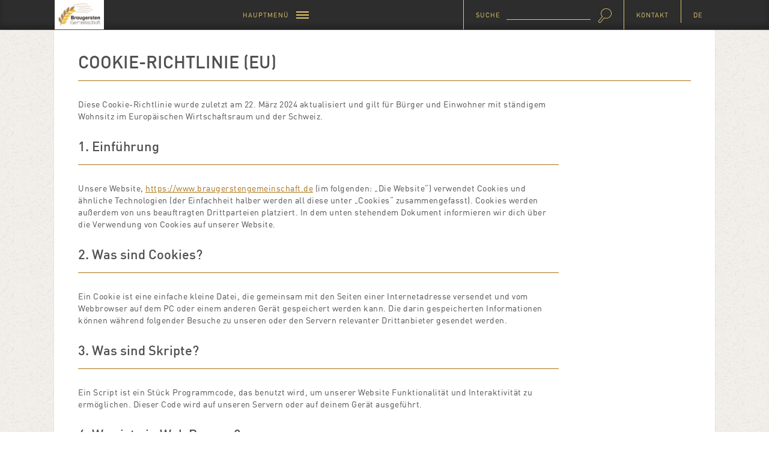

--- FILE ---
content_type: text/css
request_url: https://www.braugerstengemeinschaft.de/wp-content/themes/braugersten/style.css?ver=1.1
body_size: 8732
content:
/*!
Theme Name: Braugersten-Gemeinschaft e.V.
Theme URI:
Author: FP interactive GmbH
Author URI: http://www.fp-communications.com/
Description:
Version: 1.0
*/

@font-face {
    font-family: 'DIN Regular';
    src: url("fonts/DIN/DIN-Regular.ttf") format("truetype")
}
@font-face {
    font-family: 'DIN Medium';
    src: url("fonts/DIN/DIN-Medium.ttf") format("truetype")
}
@font-face {
    font-family: 'DIN Bold';
    src: url("fonts/DIN/DIN-Bold.ttf") format("truetype")
}
html,
body,
div,
span,
applet,
object,
iframe,
h1,
h2,
h3,
h4,
h5,
h6,
p,
blockquote,
pre,
a,
abbr,
acronym,
address,
big,
cite,
code,
del,
dfn,
em,
img,
ins,
kbd,
q,
s,
samp,
small,
strike,
strong,
sub,
sup,
tt,
var,
b,
u,
i,
center,
dl,
dt,
dd,
ol,
ul,
li,
fieldset,
form,
label,
legend,
table,
caption,
tbody,
tfoot,
thead,
tr,
th,
td,
article,
aside,
canvas,
details,
embed,
figure,
figcaption,
footer,
header,
hgroup,
menu,
nav,
output,
ruby,
section,
summary,
time,
mark,
audio,
video {
    margin: 0;
    padding: 0;
    border: 0;
    font-size: 100%;
    font: inherit;
    vertical-align: baseline
}
article,
aside,
details,
figcaption,
figure,
footer,
header,
hgroup,
menu,
nav,
section {
    display: block
}
body {
    line-height: 1
}
ol,
ul {
    list-style: none
}
blockquote,
q {
    quotes: none
}
blockquote:before,
blockquote:after,
q:before,
q:after {
    content: '';
    content: none
}
table {
    border-collapse: collapse;
    border-spacing: 0
}
html,
body {
    height: 100%;
    min-height: 100%
}
body {
    background: #fff url(images/bg.png) repeat center top;
    color: #524f4f;
    font-family: "DIN Regular";
    font-size: 14.5px;
    line-height: 20px;
    letter-spacing: 0.5px;
    -webkit-font-smoothing: antialiased;
    -moz-osx-font-smoothing: grayscale
}
h2 {
    font-family: "DIN Medium";
    font-size: 29px;
    line-height: 34px;
    letter-spacing: 0;
    text-transform: uppercase
}
h3 {
    font-family: "DIN Medium";
    font-size: 19px;
    line-height: 23px;
    letter-spacing: 0;
    text-transform: uppercase;
    word-wrap: break-word
}
h4 {
    padding: 20px 0 6px;
    font-family: "DIN Medium"
}
p {
    margin: 10px 0 20px
}
p strong {
    font-family: "DIN Medium"
}
a {
    color: #ab7115;
    text-decoration: none
}
a:hover {
    color: #8e5c0d
}
a[href$=".pdf"],
a.download {
    position: relative;
    margin-left: 40px;
    padding: 0 1px 5px;
    border-bottom: 1px solid #ab7115;
    font-size: 11.5px;
    line-height: 11.5px;
    text-transform: uppercase
}
a[href$=".pdf"]:hover,
a.download:hover {
    border-bottom: 1px solid #8e5c0d
}
a[href$=".pdf"]:hover:before,
a.download:hover:before {
    background-position: -26px center
}
a[href$=".pdf"]:before,
a.download:before {
    position: absolute;
    display: block;
    bottom: -2px;
    left: -39px;
    width: 26px;
    height: 33px;
    background: transparent url(images/download.png) no-repeat left center;
    background-size: 52px 33px;
    content: ""
}
input {
    font-family: "DIN Regular"
}
input[type="submit"] {
    cursor: pointer
}
textarea {
    resize: vertical
}
#page {
    position: relative;
    overflow: hidden;
    min-height: 100%;
    padding: 50px 0 40px;
    box-sizing: border-box
}
.wrapper {
    overflow: hidden;
    width: 100%;
    max-width: 1100px;
    margin: 0 auto
}
header {
    position: fixed;
    z-index: 100;
    top: 0;
    width: 100%;
    height: 50px;
    box-sizing: border-box;
    background-color: #2d2d2d;
    border-bottom: 1px solid #494949;
    -webkit-box-shadow: inset 0px -7px 7px 0 rgba(0, 0, 0, 0.2);
    -moz-box-shadow: inset 0px -7px 7px 0 rgba(0, 0, 0, 0.2);
    box-shadow: inset 0px -7px 7px 0 rgba(0, 0, 0, 0.2);
    color: #e2c66d;
    font-size: 11px;
    letter-spacing: 1px;
    text-transform: uppercase
}
header .wrapper #logo {
    float: left;
    width: 84px;
    height: 49px;
    box-sizing: border-box;
    background: transparent url(images/logo.jpg) no-repeat center;
    background-size: auto 49px;
}
header .wrapper #logo h1 {
    display: block;
    width: 100%;
    height: 100%
}
header .wrapper #logo h1 a {
    display: block;
    width: 100%;
    height: 100%;
    text-indent: -9999px
}
header .wrapper .language-switcher {
    float: right;
    height: 38px;
    padding: 7px 13px 4px;
    border-left: 1px solid #e2c66d;
    line-height: 12px
}
header .wrapper .language-switcher li {
    float: left;
    margin: 13px 0;
    padding: 0 2px;
    border-left: 1px solid #e2c66d
}
header .wrapper .language-switcher li:first-child {
    border: none
}
header .wrapper .language-switcher li a,
header .wrapper .language-switcher li span {
    padding: 0 5px;
    color: #e2c66d
}
header .wrapper .language-switcher li a:hover {
    color: #c6aa68
}
header .wrapper .contact {
    float: right;
    height: 38px;
    padding: 7px 15px 4px;
    border-left: 1px solid #e2c66d;
    line-height: 38px
}
header .wrapper .contact a {
    padding: 0 5px;
    color: #e2c66d;
    cursor: pointer
}
header .wrapper .contact a:hover {
    color: #c6aa68
}
header .wrapper .search {
    float: right;
    height: 38px;
    padding: 7px 20px 4px;
    border-left: 1px solid #e2c66d;
    line-height: 38px
}
header .wrapper .search label {
    float: left
}
header .wrapper .search input[type="text"] {
    display: block;
    float: left;
    width: 140px;
    height: 14px;
    margin: 12px 0 12px 10px;
    padding: 0 2px;
    box-sizing: border-box;
    background: none;
    border: none;
    border-bottom: 1px solid #e2c66d;
    color: #e2c66d;
    font-size: 11px;
    line-height: 14px;
    letter-spacing: 1px;
    outline: none
}
header .wrapper .search input[type="submit"] {
    display: block;
    float: left;
    width: 22px;
    height: 24px;
    margin: 7px 0 0 13px;
    padding: 0;
    background: transparent url(images/glass.png) no-repeat left center;
    background-size: 44px 24px;
    border: none;
    outline: none
}
header .wrapper .search input[type="submit"]:hover {
    background-position: -22px center
}
header .wrapper .menu-toggle {
    position: relative;
    float: left;
    height: 38px;
    margin: 5px 0 0 225px;
    padding: 2px 12px 0 5px;
    line-height: 38px;
    cursor: pointer
}
header .wrapper .menu-toggle:hover:after {
    background-position: -21px center
}
header .wrapper .menu-toggle:after {
    position: absolute;
    top: 0;
    right: -21px;
    bottom: 0;
    display: block;
    width: 21px;
    height: auto;
    background: transparent url(images/menu-toggle.png) no-repeat left center;
    background-size: 42px 12px;
    content: ""
}
#header-menu {
    position: fixed;
    z-index: 80;
    top: -100vh;
    right: 0;
    left: 0;
    display: none;
    overflow: hidden;
    height: auto;
    max-height: 100vh;
    background-color: #2d2d2d;
    -webkit-box-shadow: 0px 0px 85px 0 rgba(0, 0, 0, 0.75);
    -moz-box-shadow: 0px 0px 85px 0 rgba(0, 0, 0, 0.75);
    box-shadow: 0px 0px 85px 0 rgba(0, 0, 0, 0.75)
}
#header-menu .wrapper ul {
    overflow: hidden;
    width: auto;
    margin: 15px auto 25px;
    text-align: center
}
#header-menu .wrapper ul li {
    display: inline-block;
    width: auto;
    margin: 10px 0;
    padding: 0 20px;
    box-sizing: border-box;
    border-right: 1px solid #494949;
    text-align: left;
    color: #fff;
    font-family: "DIN Medium";
    font-size: 16px;
    line-height: 20px;
    text-transform: uppercase
}
#header-menu .wrapper ul li:last-child {
    border: none
}
#header-menu .wrapper ul li a {
    display: inline-block;
    float: left;
    margin-bottom: 8px;
    padding: 0 5px;
    color: #e2c66d;
    font-family: "DIN Medium";
    font-size: 16px;
    line-height: 20px;
    text-transform: uppercase
}
#header-menu .wrapper ul li a:hover {
    color: #c6aa68
}
#header-menu .wrapper ul li span {
    display: inline-block;
    float: left;
    margin-bottom: 8px;
    padding: 0 5px
}
#header-menu .wrapper ul li .menu-arrow {
    position: absolute;
    top: 0;
    right: 0;
    display: none;
    width: 40px;
    height: 55px;
    cursor: pointer
}
#header-menu .wrapper ul li .menu-arrow:hover div {
    background-position: -12px
}
#header-menu .wrapper ul li .menu-arrow div {
    position: relative;
    width: 12px;
    height: 100%;
    margin: 0 auto;
    background: transparent url(images/menu-arrow.png) no-repeat left center;
    background-size: 24px 6px
}
#header-menu .wrapper ul li .menu-arrow.active {
    -webkit-transform: rotate(180deg) !important;
    -moz-transform: rotate(180deg) !important;
    -o-transform: rotate(180deg) !important;
    transform: rotate(180deg) !important
}
#header-menu .wrapper ul li ul {
    float: left;
    clear: both;
    overflow: hidden;
    width: auto;
    margin: 0
}
#header-menu .wrapper ul li ul li {
    clear: both;
    float: left;
    margin: 0 0 8px 0;
    padding: 0;
    border: none
}
#header-menu .wrapper ul li ul li:last-child {
    margin: 0
}
#header-menu .wrapper ul li ul li a {
    margin: 0;
    font-family: "DIN Regular";
    font-size: 11.5px;
    line-height: 12px
}
#header-menu .menu-close {
    position: absolute;
    bottom: 0;
    left: 50%;
    width: 35px;
    height: 24px;
    margin-left: -17.5px;
    background: transparent url(images/menu-close.png) no-repeat left center;
    background-size: 70px 24px;
    cursor: pointer
}
#header-menu .menu-close:hover {
    background-position: -35px
}
#headerimage-wrapper .wrapper {
    top: 30vh;
}
#headerimage-wrapper .wrapper,
#frontslider-wrapper .wrapper {
    position: fixed;
    right: 0;
    left: 0;
    overflow: visible;
    height: auto !important;
    padding: 0 85px;
    box-sizing: border-box
}
#headerimage-wrapper .wrapper .logo,
#frontslider-wrapper .wrapper .logo {
    position: absolute;
    top: -155px;
    left: 80px;
    width: 273px;
    height: 140px;
    background: transparent url(images/logo-white.png) no-repeat left center;
    background-size: contain;
}
#headerimage-wrapper .wrapper .content,
#frontslider-wrapper .wrapper .content {
    position: relative;
    max-width: 700px;
    color: #fff
}
#headerimage-wrapper .wrapper .content h3,
#frontslider-wrapper .wrapper .content h3 {
    font-family: "DIN Bold";
    font-size: 52px;
    line-height: 55px
}
#headerimage-wrapper .wrapper .content p,
#frontslider-wrapper .wrapper .content p {
    margin: 15px 0 15px;
    padding: 10px 0 15px;
    border-top: 1px solid rgba(255, 255, 255, 0.7);
    border-bottom: 1px solid rgba(255, 255, 255, 0.7);
    font-family: "DIN Bold";
    font-size: 22px;
    line-height: 27px;
    letter-spacing: 1px
}
#headerimage-wrapper .wrapper .content p:last-child:not(:nth-child(2)),
#frontslider-wrapper .wrapper .content p:last-child:not(:nth-child(2)) {
    margin: 0;
    padding: 0;
    border: none
}
#headerimage-wrapper .wrapper .content p a,
#frontslider-wrapper .wrapper .content p a {
    display: inline-block;
    margin-top: 25px;
    padding: 8px 0;
    border-bottom: 2px solid #fff;
    color: #fff;
    font-family: "DIN Medium";
    font-size: 18px;
    letter-spacing: 1px;
    text-transform: uppercase;
    text-decoration: none
}
#headerimage-wrapper .wrapper .content p a:hover,
#frontslider-wrapper .wrapper .content p a:hover {
    border-bottom-color: #edece5;
    color: #edece5
}
#headerimage-wrapper {
    position: fixed;
    z-index: 20;
    width: 100%;
    height: 700px
}
#headerimage-wrapper.small {
    height: 270px !important;
    overflow: hidden
}
#headerimage-wrapper.small #headerimage {
    position: absolute
}
#headerimage-wrapper.mobile {
    position: absolute;
    height: 550px
}
#headerimage-wrapper.mobile #headerimage {
    position: absolute;
    height: 550px
}
#headerimage-wrapper.mobile #headerimage .wrapper {
    position: absolute;
}
#headerimage-wrapper #headerimage {
    position: fixed;
    width: 100% !important;
    height: 700px;
    background-size: cover !important
}
#frontslider-wrapper {
    position: fixed;
    z-index: 20;
    width: 100%;
    height: calc(100vh - 50px)
}
#frontslider-wrapper.mobile {
    position: absolute
}
#frontslider-wrapper.mobile #frontslider .slide {
    position: absolute
}
#frontslider-wrapper.mobile #frontslider .slide .wrapper {
    position: absolute;
    top: 28vh !important
}
#frontslider-wrapper.mobile .scroll-down {
    position: absolute;
}
#frontslider-wrapper #frontslider {
    width: 100% !important;
    height: calc(100vh - 50px)
}
#frontslider-wrapper #frontslider .slide {
    position: fixed;
    left: 0;
    width: 100% !important;
    height: calc(100vh - 50px) !important;
    background-size: cover !important
}
.scroll-down {
    position: fixed;
    z-index: 20;
    left: 50%;
    width: 140px;
    margin-left: -70px;
    padding: 5px 5px 82px;
    box-sizing: border-box;
    background: transparent url(images/scroll-down.png) no-repeat center bottom 10px;
    background-size: 29px 53px;
    text-align: center;
    color: #fff;
    font-family: "DIN Bold";
    font-size: 13.5px;
    line-height: 15px;
    letter-spacing: 1px;
    text-transform: uppercase;
    cursor: pointer
}
.scroll-down:hover {
    color: #edece5;
    background-image: url(images/scroll-down-hover.png)
}
#main {
    position: relative;
    z-index: 40;
    margin-top: 700px;
    background: #fff url(images/bg.png) repeat center
}
#main.small {
    margin-top: 270px !important
}
#main.no-headerimage {
    margin-top: 0 !important
}
#main.mobile {
    margin-top: 550px
}
#main .wrapper {
    position: relative;
    margin: 0 auto;
    background-color: #fff;
    -webkit-box-shadow: 0px 0px 1px 0px rgba(0, 0, 0, 0.2);
    -moz-box-shadow: 0px 0px 1px 0px rgba(0, 0, 0, 0.2);
    box-shadow: 0px 0px 1px 0px rgba(0, 0, 0, 0.2)
}
#main .wrapper .navigation {
    overflow: hidden;
    width: 100%;
    margin-bottom: -10px;
    padding: 50px 40px 0;
    box-sizing: border-box
}
#main .wrapper .navigation a {
    display: inline-block;
    float: left;
    margin-right: 60px;
    padding: 0 2px 5px;
    border-bottom: 1px solid #ab7115;
    font-size: 11.5px;
    letter-spacing: 1px;
    text-transform: uppercase
}
#main .wrapper .navigation a:hover {
    border-bottom-color: #8e5c0d
}
#main .wrapper .navigation a.prev {
    padding-right: 15px;
    background: transparent url(images/link-arrow-back.png) no-repeat right 3px top 5px;
    background-size: 6px 11px
}
#main .wrapper .navigation a.prev:hover {
    background-image: url(images/link-arrow-back-hover.png)
}
#main .wrapper .navigation a:last-child {
    margin: 0
}
#main .wrapper .navigation a:last-child.next {
    padding-left: 15px;
    background: transparent url(images/link-arrow.png) no-repeat 3px 5px;
    background-size: 6px 11px
}
#main .wrapper .navigation a:last-child.next:hover {
    background-image: url(images/link-arrow-hover.png)
}
#main .wrapper .content {
    overflow: hidden;
    padding: 35px 40px 35px;
    box-sizing: border-box
}
#main .wrapper .content.wide {
    padding: 35px 10px 35px
}
#main .wrapper .content.wide h2 {
    margin: 0 30px 10px
}
#main .wrapper .content.wide .entry-content {
    margin: 10px 30px 20px
}
#main .wrapper .content h2 {
    margin-bottom: 30px;
    padding: 5px 0 10px;
    border-bottom: 1px solid #ab7115
}
#main .wrapper .content .entry-content {
    margin: 10px 0 20px
}
#main .wrapper .content .entry-content .vc_row:last-child .vc_column_container:last-child .vc_column-inner:last-child .wpb_wrapper:last-child .wpb_text_column:last-child {
    margin-bottom: 0
}
#main .wrapper .content .categories {
    overflow: hidden;
    width: 100%;
    padding: 30px 0 10px
}
#main .wrapper .content .categories .category {
    display: block;
    float: left;
    width: 50%;
    min-height: 325px;
    margin-bottom: 4px;
    box-sizing: border-box;
    background-size: cover !important;
    border-right: 2px solid #fff;
    text-align: center
}
#main .wrapper .content .categories .category:nth-child(2n) {
    float: right;
    border-right: none;
    border-left: 2px solid #fff
}
#main .wrapper .content .categories .category:nth-child(2n+1) {
    clear: both
}
#main .wrapper .content .categories .category span {
    display: inline-block;
    margin-top: 150px;
    color: #fff;
    font-family: "DIN Medium";
    font-size: 28px;
    line-height: 30px;
    text-transform: uppercase
}
#main .wrapper .content .press-reports {
    width: 100%;
    margin-top: -30px
}
#main .wrapper .content .press-reports .press-report {
    overflow: hidden;
    padding: 25px 0 35px;
    border-bottom: 1px solid #ab7115
}
#main .wrapper .content .press-reports .press-report:last-child {
    border: none
}
#main .wrapper .content .press-reports .press-report h3 {
    max-width: 550px;
    padding: 8px 0 4px
}
#main .wrapper .content .press-reports .press-report a {
    display: inline-block;
    float: left;
    clear: both;
    padding: 0 2px 5px;
    border-bottom: 1px solid #ab7115;
    font-size: 11.5px;
    letter-spacing: 1px;
    text-transform: uppercase
}
#main .wrapper .content .press-reports .press-report a:hover {
    border-bottom-color: #8e5c0d
}
#main .wrapper .content .press-reports .press-report a.download {
    margin-top: 40px
}
#main .wrapper .content .images {
    overflow: hidden;
    width: 100%
}
#main .wrapper .content .images .image {
    display: block;
    float: left;
    width: calc(100% / 3);
    margin-bottom: 2px;
    padding: 0 2px 35px 0;
    box-sizing: border-box;
    background-size: cover !important;
    text-align: center
}
#main .wrapper .content .images .image:nth-child(3n+1) {
    clear: both
}
#main .wrapper .content .images .image:nth-child(3n+2) {
    padding: 0 2px 35px
}
#main .wrapper .content .images .image:nth-child(3n+3) {
    padding: 0 0 35px 2px
}
#main .wrapper .content .images .image img {
    width: 100%
}
#main .wrapper .content .images .image a {
    display: inline-block;
    float: left;
    margin-top: 20px
}
#main .wrapper .content .images .image a:last-child {
    margin-top: 22px
}
#main .wrapper .content .association-list {
    overflow: hidden
}
#main .wrapper .content .association-list .association {
    float: left;
    width: 50%;
    min-height: 325px;
    margin-bottom: 4px;
    padding: 30px 20px 20px 145px;
    box-sizing: border-box;
    background-color: #f1eede !important;
    background-size: 115px !important;
    border-right: 2px solid #fff
}
#main .wrapper .content .association-list .association:nth-child(2n) {
    float: right;
    border-right: none;
    border-left: 2px solid #fff
}
#main .wrapper .content .association-list .association:nth-child(2n+1) {
    clear: both
}
#main .wrapper .content .association-list .association h3 {
    font-family: "DIN Medium";
    font-size: 25px;
    line-height: 30px;
    text-transform: none
}
#main .wrapper .content .association-list .association p {
    font-family: "DIN Medium";
    line-height: 23px
}
#main .wrapper .content .association-list .association .more {
    display: inline-block;
    float: left;
    clear: both;
    padding: 0 2px 5px;
    border-bottom: 1px solid #ab7115;
    font-size: 11.5px;
    letter-spacing: 1px;
    text-transform: uppercase
}
#main .wrapper .content .association-list .association .more:hover {
    border-bottom-color: #8e5c0d
}
#main .wrapper .content .association-list .association .more:nth-child(2) {
    margin-top: 22px
}
#main .wrapper .content .association-list .association .url {
    display: inline-block;
    float: left;
    clear: both;
    margin-top: 22px
}
#main .wrapper .content .berliner-programm-list {
    position: relative;
    overflow: hidden;
    margin-bottom: 4px;
    background-color: #f1eede
}
#main .wrapper .content .berliner-programm-list:after {
    position: absolute;
    top: 0;
    bottom: 0;
    left: 50%;
    width: 4px;
    margin-left: -2px;
    content: "";
    background-color: #fff
}
#main .wrapper .content .berliner-programm-list .berliner-programm {
    position: relative;
    float: left;
    width: 50%;
    min-height: 325px;
    border-top: 4px solid #fff;
    padding: 20px 20px;
    box-sizing: border-box;
    background-color: #f1eede;
    border-right: 2px solid #fff;
    content: ""
}
#main .wrapper .content .berliner-programm-list .berliner-programm:first-child,
#main .wrapper .content .berliner-programm-list .berliner-programm:nth-child(2) {
    border-top: none
}
#main .wrapper .content .berliner-programm-list .berliner-programm:nth-child(2n) {
    float: right;
    border-right: none;
    border-left: 2px solid #fff
}
#main .wrapper .content .berliner-programm-list .berliner-programm:nth-child(2n+1) {
    clear: both
}
#main .wrapper .content .berliner-programm-list .berliner-programm:last-child:nth-child(odd):after {
    content: "";
    position: absolute;
    width: 100%;
    right: -100%;
    top: -4px;
    bottom: -4px;
    margin-right: -4px;
    background-color: #fff
}
#main .wrapper .content .berliner-programm-list .berliner-programm h3 {
    font-family: "DIN Medium";
    font-size: 25px;
    line-height: 30px;
    text-transform: none
}
#main .wrapper .content .berliner-programm-list .berliner-programm p {
    margin-bottom: 0
}
#main .wrapper .content .berliner-programm-list .berliner-programm p a {
    display: inline-block;
    float: left;
    margin-top: 22px
}
#main .wrapper .content .berliner-programm-list .berliner-programm p a:first-child {
    margin-top: 20px
}
#main .wrapper .content .berliner-programm-list .berliner-programm .more {
    position: absolute;
    top: 18px;
    right: 40px;
    display: inline-block;
    float: left;
    clear: both;
    padding: 0 2px 5px;
    border-bottom: 1px solid #ab7115;
    font-size: 11.5px;
    letter-spacing: 1px;
    text-transform: uppercase
}
#main .wrapper .content .berliner-programm-list .berliner-programm .more:hover {
    border-bottom-color: #8e5c0d
}
#main .wrapper .content .berliner-programm-list .berliner-programm .more:nth-child(2) {
    margin-top: 22px
}
#main .wrapper .content .search-info {
    margin-top: -30px;
    padding: 25px 0 35px;
    border-bottom: 1px solid #ab7115
}
#main .wrapper .content .search-info p {
    margin-bottom: 0
}
#main .wrapper .content .search-info form {
    position: relative;
    width: 400px;
    max-width: 100%;
    margin-top: 20px
}
#main .wrapper .content .search-info form:first-child {
    margin-top: 10px
}
#main .wrapper .content .search-info form input[type="text"] {
    width: 100%;
    height: 54px;
    padding: 8px 95px 6px 12px;
    box-sizing: border-box;
    border: 1px solid #ab7115;
    color: #ab7115;
    font-family: "DIN Regular";
    font-size: 15px;
    line-height: 40px;
    letter-spacing: 1px
}
#main .wrapper .content .search-info form input[type="submit"] {
    position: absolute;
    top: 0;
    right: 0;
    height: 54px;
    padding: 8px 17px 6px;
    box-sizing: border-box;
    background: none;
    border: none;
    color: #ab7115;
    font-family: "DIN Regular";
    font-size: 15px;
    line-height: 40px;
    letter-spacing: 1px;
    text-transform: uppercase
}
#main .wrapper .content .search-info form input[type="submit"]:hover {
    color: #8e5c0d
}
#main .wrapper .content .search-results {
    width: 100%
}
#main .wrapper .content .search-results .search-result {
    overflow: hidden;
    padding: 25px 0 35px;
    border-bottom: 1px solid #ab7115
}
#main .wrapper .content .search-results .search-result:last-child {
    border: none
}
#main .wrapper .content .search-results .search-result h3 {
    max-width: 550px;
    padding: 8px 0 4px
}
#main .wrapper .content .search-results .search-result a {
    display: inline-block;
    float: left;
    clear: both;
    padding: 0 2px 5px;
    border-bottom: 1px solid #ab7115;
    font-size: 11.5px;
    letter-spacing: 1px;
    text-transform: uppercase
}
#main .wrapper .content .search-results .search-result a:hover {
    border-bottom-color: #8e5c0d
}
#main .wrapper .content #map {
    width: 100%;
    height: 350px
}
#main .wrapper .content #map-address {
    display: none
}
#main .wrapper .member-login {
    position: absolute;
    top: 30px;
    right: 20%;
    padding: 6px 20px;
    border: 1px solid #ab7115;
    font-size: 11px;
    letter-spacing: 1px;
    text-transform: uppercase
}
.home #main {
    overflow: hidden;
    margin-top: calc(100vh - 50px)
}
.home #main .wrapper {
    margin: 25px auto 0;
    background-color: #f1eede
}
.home #main .wrapper .associations-content-wrapper {
    position: relative;
    z-index: 5;
    float: left;
    width: 75%
}
.home #main .wrapper .associations-content-wrapper .associations {
    position: relative;
    float: left;
    width: 100%;
    height: auto;
    padding: 35px 40px 5px;
    box-sizing: border-box;
    background-color: #fff
}
.home #main .wrapper .associations-content-wrapper .associations h3 {
    padding: 5px 0 10px;
    border-bottom: 1px solid #ab7115;
    font-family: "DIN Medium";
    font-size: 29px;
    line-height: 34px;
    letter-spacing: 0;
    text-transform: uppercase
}
.home #main .wrapper .associations-content-wrapper .associations .associations-list {
    float: left;
    padding: 10px 0 15px
}
.home #main .wrapper .associations-content-wrapper .associations .associations-list .association {
    float: left;
    width: calc(100% / 3);
    height: 46px;
    margin: 6px 0;
    background-size: contain !important
}
.home #main .wrapper .associations-content-wrapper .associations .associations-list .association a {
    display: inline-block;
    float: left;
    width: 100%;
    height: 100%;
    padding-left: 52px;
    box-sizing: border-box
}
.home #main .wrapper .associations-content-wrapper .associations .associations-list .association a:hover span {
    background-image: url(images/link-arrow-hover.png)
}
.home #main .wrapper .associations-content-wrapper .associations .associations-list .association a span {
    display: inline-block;
    margin-top: 10px;
    padding-left: 12px;
    background: transparent url(images/link-arrow.png) no-repeat left center;
    background-size: 6px 11px;
    letter-spacing: 0;
    text-transform: none
}
.home #main .wrapper .associations-content-wrapper .content {
    float: left;
    padding-bottom: 35px;
    background-color: #f1eede
}
.home #main .wrapper .associations-content-wrapper .content h2 {
    margin-bottom: 0;
    padding: 0;
    border-bottom: none
}
.home #main .wrapper .associations-content-wrapper .content a {
    display: inline-block;
    padding: 0 2px 5px;
    border-bottom: 1px solid #ab7115;
    font-size: 11.5px;
    letter-spacing: 1px;
    text-transform: uppercase
}
.home #main .wrapper .associations-content-wrapper .content a:hover {
    border-bottom-color: #8e5c0d
}
.home #main .wrapper .associations-content-wrapper .member-login {
    top: 30px;
    right: 40px
}
.home #main .wrapper .sidebar {
    position: relative;
    z-index: 5;
    float: right;
    width: 25%;
    padding: 18px 25px;
    box-sizing: border-box;
    background-color: #2d2d2d;
    text-align: center
}
.home #main .wrapper .sidebar .sidebar-items {
    width: 100%;
    border-top: 1px solid #928d79
}
.home #main .wrapper .sidebar .sidebar-items .sidebar-item {
    position: relative;
    display: block;
    padding: 18px 5px 14px 60px;
    box-sizing: border-box;
    border-bottom: 1px solid #928d79;
    color: #f2ecd8;
    font-family: "DIN Medium";
    font-size: 16.5px;
    line-height: 20px;
    text-transform: uppercase
}
.home #main .wrapper .sidebar .sidebar-items .sidebar-item:hover {
    color: #cdc7b3
}
.home #main .wrapper .sidebar .sidebar-items .sidebar-item:hover.downloads:before {
    background-image: url(images/sidebar-downloads-hover.png)
}
.home #main .wrapper .sidebar .sidebar-items .sidebar-item:hover.seed-and-crop-reports:before {
    background-image: url(images/sidebar-seed-and-crop-reports-hover.png)
}
.home #main .wrapper .sidebar .sidebar-items .sidebar-item:hover.links:before {
    background-image: url(images/sidebar-links-hover.png)
}
.home #main .wrapper .sidebar .sidebar-items .sidebar-item:hover.image-database:before {
    background-image: url(images/sidebar-image-database-hover.png)
}
.home #main .wrapper .sidebar .sidebar-items .sidebar-item:hover.newsletter:before {
    background-image: url(images/sidebar-newsletter-hover.png)
}
.home #main .wrapper .sidebar .sidebar-items .sidebar-item:before {
    position: absolute;
    top: 0;
    left: 0;
    display: block;
    width: 45px;
    height: 100%;
    border-right: 1px solid #928d79;
    content: ""
}
.home #main .wrapper .sidebar .sidebar-items .sidebar-item.downloads:before {
    background: transparent url(images/sidebar-downloads.png) no-repeat 2px center;
    background-size: 32px 48px
}
.home #main .wrapper .sidebar .sidebar-items .sidebar-item.seed-and-crop-reports:before {
    background: transparent url(images/sidebar-seed-and-crop-reports.png) no-repeat 2px center;
    background-size: 32px 48px
}
.home #main .wrapper .sidebar .sidebar-items .sidebar-item.links:before {
    background: transparent url(images/sidebar-links.png) no-repeat 2px center;
    background-size: 32px 48px
}
.home #main .wrapper .sidebar .sidebar-items .sidebar-item.image-database:before {
    background: transparent url(images/sidebar-image-database.png) no-repeat 2px center;
    background-size: 32px 48px
}
.home #main .wrapper .sidebar .sidebar-items .sidebar-item.newsletter:before {
    background: transparent url(images/sidebar-newsletter.png) no-repeat 2px center;
    background-size: 32px 48px
}
.home #main .wrapper .sidebar .sidebar-address {
    margin: 15px 0 10px;
    text-align: center;
    color: #f2ecd8;
    font-size: 15px;
    line-height: 20px
}
.home #main .wrapper .sidebar .sidebar-pin {
    display: inline-block;
    width: 33px;
    height: 33px;
    background: transparent url(images/sidebar-pin.png) no-repeat left center;
    background-size: 66px 33px
}
.home #main .wrapper .sidebar .sidebar-pin:hover {
    background-position: -33px
}
.home #main .wrapper .sidebar .sidebar-contact {
    margin: 5px 0 5px;
    text-align: center;
    color: #f2ecd8;
    font-size: 15px;
    line-height: 24px
}
.home #main .wrapper .sidebar .sidebar-contact a,
.home #main .wrapper .sidebar .sidebar-contact span {
    font-size: 20px;
    color: #f2ecd8
}
.home #main .wrapper .sidebar .sidebar-contact a:hover {
    color: #cdc7b3
}
.home #main .wrapper .sidebar .sidebar-contact .email {
    display: inline-block;
    margin-top: 12px;
    padding: 4px 26px;
    border: 1px solid #f2ecd8;
    font-size: 12px;
    letter-spacing: 1px;
    text-transform: uppercase
}
.home #main .wrapper .sidebar .sidebar-contact .email:hover {
    border-color: #cdc7b3
}
.home #main .wrapper .press-home-eyecatcher {
    position: relative;
    z-index: 5;
    float: left;
    width: 100%;
    background-color: #fff
}
.home #main .wrapper .press-home-eyecatcher .press {
    float: left;
    width: 50%;
    height: auto;
    padding: 35px 40px 20px;
    box-sizing: border-box
}
.home #main .wrapper .press-home-eyecatcher .press h3 {
    padding: 5px 0 10px;
    border-bottom: 1px solid #ab7115;
    font-family: "DIN Medium";
    font-size: 29px;
    line-height: 34px;
    letter-spacing: 0;
    text-transform: uppercase
}
.home #main .wrapper .press-home-eyecatcher .press .press-report {
    padding: 15px 0 10px
}
.home #main .wrapper .press-home-eyecatcher .press .press-report h4 {
    padding: 4px 0;
    font-size: 16px;
    letter-spacing: 0;
    text-transform: uppercase
}
.home #main .wrapper .press-home-eyecatcher .press .press-report a {
    display: inline-block;
    padding: 0 2px 5px;
    border-bottom: 1px solid #ab7115;
    font-size: 11.5px;
    letter-spacing: 1px;
    text-transform: uppercase
}
.home #main .wrapper .press-home-eyecatcher .press .press-report a:hover {
    border-bottom-color: #8e5c0d
}
.home #main .wrapper .press-home-eyecatcher .press .all-press-reports {
    position: relative;
    display: inline-block;
    margin: 20px 0 0 48px;
    padding: 0 1px 5px;
    border-bottom: 1px solid #ab7115;
    font-size: 12px;
    text-transform: uppercase
}
.home #main .wrapper .press-home-eyecatcher .press .all-press-reports:hover {
    border-bottom: 1px solid #8e5c0d
}
.home #main .wrapper .press-home-eyecatcher .press .all-press-reports:hover:before {
    background-image: url(images/press-reports-hover.png)
}
.home #main .wrapper .press-home-eyecatcher .press .all-press-reports:before {
    position: absolute;
    display: block;
    bottom: -6px;
    left: -48px;
    width: 40px;
    height: 33px;
    background: transparent url(images/press-reports.png) no-repeat left center;
    background-size: 37px 30px;
    content: ""
}
.home #main .wrapper .press-home-eyecatcher .home-eyecatcher {
    float: right;
    width: 50%;
    height: auto
}
.home #main .wrapper .press-home-eyecatcher .home-eyecatcher .home-eyecatcher-processing-recommendation {
    position: relative;
    float: left;
    display: block;
    width: 50%;
    height: 0;
    padding-bottom: 50%;
    background-color: #ab7115;
    text-align: center
}
.home #main .wrapper .press-home-eyecatcher .home-eyecatcher .home-eyecatcher-processing-recommendation div {
    position: absolute;
    top: 15px;
    right: 15px;
    bottom: 15px;
    left: 15px;
    background: #ab7115 url(images/eyecatcher-processing-recommendation.png) no-repeat center;
    background-size: cover;
    border: 1px solid rgba(255, 255, 255, 0.7)
}
.home #main .wrapper .press-home-eyecatcher .home-eyecatcher .home-eyecatcher-processing-recommendation div span {
    position: relative;
    display: inline-block;
    padding: 0 2px 5px;
    margin-top: 84%;
    border-bottom: 1px solid #fff;
    color: #fff;
    font-size: 11.5px;
    letter-spacing: 1px;
    text-transform: uppercase
}
.home #main .wrapper .press-home-eyecatcher .home-eyecatcher .home-eyecatcher-about-us {
    position: relative;
    display: block;
    float: left;
    width: 50%;
    height: 0;
    padding-bottom: 50%;
    background-color: #f1eede;
    text-align: center
}
.home #main .wrapper .press-home-eyecatcher .home-eyecatcher .home-eyecatcher-about-us div {
    position: absolute;
    top: 15px;
    right: 15px;
    bottom: 15px;
    left: 15px;
    background: #f1eede url(images/eyecatcher-about-us.png) no-repeat center;
    background-size: cover;
    border: 1px solid #ab7115
}
.home #main .wrapper .press-home-eyecatcher .home-eyecatcher .home-eyecatcher-about-us div span {
    position: relative;
    display: inline-block;
    width: auto;
    margin-top: 35%;
    color: #ab7115;
    font-family: "DIN Medium";
    font-size: 28px;
    line-height: 30px;
    text-transform: uppercase
}
.home #main .wrapper .press-home-eyecatcher .home-eyecatcher .home-eyecatcher-events {
    position: relative;
    display: block;
    float: left;
    width: 100%;
    height: 275px;
    background: #fff url(images/eyecatcher-events.png) no-repeat center;
    background-size: cover;
    text-align: center;
    line-height: 275px
}
.home #main .wrapper .press-home-eyecatcher .home-eyecatcher .home-eyecatcher-events span {
    position: relative;
    display: block;
    margin-top: 22.5%;
    width: auto;
    color: #fff;
    font-family: "DIN Medium";
    font-size: 28px;
    line-height: 30px;
    text-transform: uppercase
}
.home #main .wrapper .sidebar-background {
    position: absolute;
    z-index: 0;
    top: 0;
    right: 0;
    bottom: 0;
    width: 25%;
    background-color: #2d2d2d
}
.single-association .association {
    position: relative;
    min-height: 175px;
    margin-bottom: 2px;
    padding: 30px 30px 20px;
    box-sizing: border-box;
    background-color: #f1eede !important;
    background-size: 115px !important
}
.single-association .association .information {
    padding-left: 125px
}
.single-association .association .information h3 {
    font-family: "DIN Medium";
    font-size: 25px;
    line-height: 30px;
    text-transform: none
}
.single-association .association .information p {
    font-family: "DIN Medium";
    line-height: 23px
}
.single-association .association .information .more {
    display: inline-block;
    float: left;
    clear: both;
    padding: 0 2px 5px;
    border-bottom: 1px solid #ab7115;
    font-size: 11.5px;
    letter-spacing: 1px;
    text-transform: uppercase
}
.single-association .association .information .more:hover {
    border-bottom-color: #8e5c0d
}
.single-association .association .information .more:nth-child(2) {
    margin-top: 22px
}
.single-association .association .information .url {
    display: inline-block;
    float: left;
    clear: both;
    margin-top: 22px
}
.single-association .association .entry-content {
    margin: 10px 0 20px !important
}
.single-association .association .entry-content h4 {
    font-family: "DIN Regular";
    font-size: 18px
}
.single-association .association .entry-content table {
    margin: -15px 0 30px;
    border-spacing: 10px
}
.single-association .association .entry-content table td {
    padding: 0 5px
}
.single-association .association .entry-content table td:first-child {
    padding-left: 0
}
.single-association .association .entry-content table td:last-child {
    padding-right: 0
}
.single-association .association .entry-content a[href$=".pdf"] {
    display: inline-block;
    margin-top: 40px
}
.single-association .association .single-close {
    position: absolute;
    top: 20px;
    right: 22px;
    width: 33px;
    height: 33px;
    background: transparent url(images/single-close.png) no-repeat center;
    background-size: 17px 16px;
    border-radius: 50%;
    border: 1px solid #ab7115
}
.single-association .association .single-close:hover {
    background-image: url(images/single-close-hover.png);
    border-color: #8e5c0d
}
.single-event .entry-content table {
    width: 100% !important;
    max-width: 625px;
    margin-top: -15px
}
.single-event .entry-content table th,
.single-event .entry-content table td {
    min-width: 60%;
    height: 30px;
    padding: 0 15px;
    line-height: 30px
}
.single-event .entry-content table th:first-child,
.single-event .entry-content table td:first-child {
    padding-left: 0;
    text-indent: 14px;
    background: transparent url(images/dot.png) no-repeat left top 12px;
}
.single-event .entry-content table th:last-child,
.single-event .entry-content table td:last-child {
    padding-right: 0
}
.single-event .entry-content table th {
    height: 40px;
    background: none !important;
    text-align: left;
    line-height: 40px;
    text-indent: 0 !important
}
.single-event .entry-content table th strong {
    font-family: "DIN Medium"
}
.single-press-report .entry-content h2 {
    max-width: 550px;
    margin: 0 !important;
    padding: 0 !important;
    border-bottom: none !important;
    font-family: "DIN Medium";
    font-size: 19px;
    line-height: 23px;
    letter-spacing: 0;
    text-transform: uppercase
}
.single-press-report .entry-content .download {
    display: inline-block;
    margin-top: 20px
}
.error404 .content {
    position: relative;
    overflow: visible !important;
    max-width: 525px;
    margin: 175px auto 0;
    padding-top: 0 !important;
    padding-bottom: 70px !important;
    text-align: center
}
.error404 .content:before {
    position: absolute;
    top: -84px;
    left: 50%;
    display: block;
    width: 64px;
    height: 64px;
    margin-left: -32px;
    background: transparent url(images/404.png) no-repeat center;
    background-size: 63px 64px;
    content: ""
}
.error404 .content h2 {
    margin-bottom: 0 !important;
    padding: 20px 0 0 !important;
    border-top: 1px solid #ab7115;
    border-bottom: none !important;
    font-size: 70px;
    line-height: 70px
}
.error404 .content p {
    margin: 0 0 15px;
    padding-bottom: 15px;
    border-bottom: 1px solid #ab7115;
    font-family: "DIN Medium";
    font-size: 18px;
    line-height: 20px;
    text-transform: uppercase
}
.error404 .content a {
    color: #524f4f
}
#contact-overlay {
    display: none;
    position: fixed;
    z-index: 70;
    top: -100vh;
    right: 0;
    left: 0;
    overflow-y: scroll;
    width: 1100px;
    max-width: 100%;
    height: calc(100vh - 50px);
    margin: 0 auto;
    padding: 35px 40px 35px;
    box-sizing: border-box;
    background-color: #2d2d2d
}
#contact-overlay h3 {
    width: 100%;
    margin-bottom: 30px;
    padding: 5px 0 10px;
    border-bottom: 1px solid rgba(255, 255, 255, 0.7);
    color: #fff;
    font-family: "DIN Medium";
    font-size: 29px;
    line-height: 34px;
    letter-spacing: 0;
    text-transform: uppercase
}
#contact-overlay h4 {
    padding: 0 0 4px;
    font-family: "DIN Regular";
    color: #fff;
    text-transform: uppercase
}
#contact-overlay p {
    max-width: 625px;
    margin: 0;
    padding-bottom: 25px;
    color: #fff
}
#contact-overlay .contact-overlay-phone a {
    color: #fff;
    font-size: 28px;
    line-height: 40px;
    letter-spacing: 5px
}
#contact-overlay .contact-overlay-mail a {
    color: #fff
}
#contact-overlay .nf-form-content {
    max-width: 625px
}
footer {
    position: absolute;
    z-index: 60;
    bottom: -100vh;
    width: 100%;
    padding-bottom: 100vh;
    background-color: #2d2d2d;
    -webkit-box-shadow: 0px 0px 85px 0 rgba(0, 0, 0, 0.75);
    -moz-box-shadow: 0px 0px 85px 0 rgba(0, 0, 0, 0.75);
    box-shadow: 0px 0px 85px 0 rgba(0, 0, 0, 0.75);
    color: #e2c66d;
    font-size: 11px;
    letter-spacing: 1px;
    text-transform: uppercase
}
footer .wrapper ul {
    width: 100%;
    text-align: center
}
footer .wrapper ul li {
    display: inline-block;
    margin: 10px 0;
    border-right: 1px solid #e2c66d
}
footer .wrapper ul li:last-child {
    border: none
}
footer .wrapper ul li a {
    margin: 0 15px;
    padding: 0 5px;
    border: none;
    color: #e2c66d;
    line-height: 20px
}
footer .wrapper ul li a:hover {
    color: #c6aa68
}
.wpb_single_image {
    margin-bottom: 25px !important
}
.wpb_single_image .vc_single_image-wrapper {
    width: 100%;
    text-align: left
}
.vc_col-sm-4:first-child {
    clear: both
}
.vc_col-sm-4 .wpb_single_image {
    text-align: center !important
}
.vc_col-sm-4 .wpb_single_image .vc_single_image-wrapper {
    text-align: center
}
.vc_col-sm-4 .wpb_single_image .vc_single_image-wrapper img {
    width: 100%;
    max-width: 200px;
    border-radius: 50%
}
.vc_separator.vc_sep_color_grey .vc_sep_line {
    border-color: #ab7115 !important
}
.vc_tta-container .vc_tta-panel {
    box-sizing: border-box !important
}
.vc_tta-container .vc_tta-panel:last-child {
    border-bottom: 1px solid #ab7115 !important
}
.vc_tta-container .vc_tta-panel.vc_active .vc_tta-panel-heading h4 a i {
    -webkit-transform: translateY(-50%) rotate(180deg) !important;
    -moz-transform: translateY(-50%) rotate(180deg) !important;
    -o-transform: translateY(-50%) rotate(180deg) !important;
    transform: translateY(-50%) rotate(180deg) !important
}
.vc_tta-container .vc_tta-panel .vc_tta-panel-heading {
    background: none !important;
    border: none !important;
    border-top: 1px solid #ab7115 !important;
    border-radius: 0 !important
}
.vc_tta-container .vc_tta-panel .vc_tta-panel-heading h4 {
    padding: 0 !important
}
.vc_tta-container .vc_tta-panel .vc_tta-panel-heading h4 a {
    padding: 22px 20px 20px !important
}
.vc_tta-container .vc_tta-panel .vc_tta-panel-heading h4 a i {
    right: 20px;
    left: auto !important;
    background: transparent url(images/accordion-arrow.png) no-repeat center;
    background-size: 12px 6px
}
.vc_tta-container .vc_tta-panel .vc_tta-panel-heading h4 a i:before {
    display: none !important
}
.vc_tta-container .vc_tta-panel .vc_tta-panel-heading h4 a i:after {
    display: none !important
}
.vc_tta-container .vc_tta-panel .vc_tta-panel-body {
    padding-top: 0 !important;
    background: none !important;
    border: none !important
}
.vc_tta-container .vc_tta-panel .vc_tta-panel-body p {
    margin-bottom: 6px
}
.btn-group-vertical>.btn-group:after,
.btn-group-vertical>.btn-group:before,
.btn-toolbar:after,
.btn-toolbar:before,
.container-fluid:after,
.container-fluid:before,
.container:after,
.container:before,
.dl-horizontal dd:after,
.dl-horizontal dd:before,
.form-horizontal .form-group:after,
.form-horizontal .form-group:before,
.modal-footer:after,
.modal-footer:before,
.nav:after,
.nav:before,
.navbar-collapse:after,
.navbar-collapse:before,
.navbar-header:after,
.navbar-header:before,
.navbar:after,
.navbar:before,
.pager:after,
.pager:before,
.panel-body:after,
.panel-body:before,
.row:after,
.row:before,
.vc_row:after,
.vc_row:before {
    display: none !important
}
.vc_column-inner::after,
.vc_column-inner::before {
    display: none !important
}
.anythingSlider,
.anythingWindow {
    width: 100% !important
}
.anythingSlider {
    position: relative;
    max-width: 1140px;
    height: 100% !important;
    margin: 0 auto
}
.anythingSlider .anythingControls {
    position: absolute;
    width: 100%;
    height: 9px
}
.anythingSlider .anythingControls ul {
    height: 9px;
    text-align: center;
    font-size: 0
}
.anythingSlider .anythingControls ul li {
    display: inline-block;
    width: 9px;
    height: 9px;
    margin-right: 2px
}
.anythingSlider .anythingControls ul li:last-child {
    margin: 0
}
.anythingSlider .anythingControls ul li a {
    display: block;
    width: 9px;
    height: 9px;
    padding: 1px 0;
    border: none;
    box-sizing: border-box;
    cursor: pointer
}
.anythingSlider .anythingControls ul li a span {
    display: inline-block;
    opacity: 0.7;
    width: 7px;
    height: 7px;
    background-color: #fff;
    border-radius: 50%;
    text-indent: -9999px
}
.anythingSlider .anythingControls ul li a.cur span {
    opacity: 1
}
.anythingSlider .anythingControls .start-stop {
    display: none !important
}
.anythingSlider .arrow {
    position: absolute;
    width: 70px;
    height: 100px;
    background: transparent url(images/slider-arrow-prev.png) no-repeat center;
    background-size: 30px 78px
}
.anythingSlider .arrow:hover {
    background-image: url(images/slider-arrow-prev-hover.png)
}
.anythingSlider .arrow.forward {
    right: 0;
    background: transparent url(images/slider-arrow-next.png) no-repeat center;
    background-size: 30px 78px
}
.anythingSlider .arrow.forward:hover {
    background-image: url(images/slider-arrow-next-hover.png)
}
.anythingSlider .arrow a {
    display: inline-block;
    float: left;
    width: 100%;
    height: 100%;
    border: none
}
.anythingSlider .arrow a span {
    display: none
}
.nf-form-content .ninja-forms-required-items {
    display: none
}
.nf-form-content label span.ninja-forms-req-symbol:first-child:last-child {
    display: none
}
.nf-form-content .field-wrap {
    margin-bottom: 15px
}
.nf-form-content .list-dropdown-wrap select {
    width: auto !important
}
.nf-form-content .field-wrap input[type="text"],
.nf-form-content .field-wrap input[type="email"],
.nf-form-content .textarea-wrap textarea {
    height: 54px;
    padding: 8px 12px 6px;
    border: 1px solid #ab7115;
    color: #ab7115;
    font-family: "DIN Regular";
    font-size: 15px;
    line-height: 40px;
    letter-spacing: 1px
}
.nf-form-content .textarea-wrap textarea {
    height: 225px;
    padding: 16px 12px 14px;
    line-height: 24px
}
.nf-form-content .submit-wrap input {
    padding: 8px 16px;
    background: none;
    border: 1px solid #e2c66d;
    color: #e2c66d;
    font-size: 11px;
    line-height: 20px;
    letter-spacing: 1px;
    text-transform: uppercase
}
.nf-form-content .submit-wrap input:hover {
    color: #c6aa68;
	cursor: pointer;
}
.nf-before-form-content {
	margin-bottom: 26px;
    color: white;
}
.select2 {
    width: auto !important
}
.select2 .select2-selection--single {
    height: auto !important;
    background: none !important;
    border: 1px solid #e2c66d !important;
    border-radius: 0 !important
}
.select2 .select2-selection--single .select2-selection__rendered {
    margin: 6px 30px 6px 0;
    padding: 2px 16px !important;
    border-right: 1px solid #e2c66d;
    color: #e2c66d !important;
    font-size: 11px;
    line-height: 20px !important;
    letter-spacing: 1px;
    text-transform: uppercase
}
.select2 .select2-selection--single .select2-selection__arrow {
    bottom: 1px;
    width: 30px !important;
    height: auto !important;
    background: transparent url(images/select-arrow.png) no-repeat center;
    background-size: 12px 6px
}
.select2 .select2-selection--single .select2-selection__arrow b {
    display: none
}
.select2-dropdown {
    background-color: #2d2d2d !important;
    border-color: #e2c66d !important;
    border-radius: 0 !important
}
.select2-dropdown .select2-results__option {
    padding: 8px 16px;
    color: #e2c66d;
    font-size: 11px;
    line-height: 20px;
    letter-spacing: 1px;
    text-transform: uppercase
}
.select2-dropdown .select2-results__option[aria-selected="true"] {
    background-color: #2d2d2d !important
}
.select2-dropdown .select2-results__option.select2-results__option--highlighted[aria-selected] {
    background-color: #f1eede !important;
    color: #524f4f !important
}
@media screen and (max-width: 1100px) {
    .home #main .wrapper {
        margin-top: 0
    }
}
@media screen and (max-width: 1024px) {
    header .wrapper .search label {
        display: none
    }
    header .wrapper .search input[type="text"] {
        display: none
    }
    header .wrapper .search input[type="submit"] {
        margin-left: 0
    }
    header .wrapper .menu-toggle {
        float: right;
        margin: 7px 50px 0 0;
        padding: 0;
        text-indent: -9999px
    }
}
@media screen and (max-width: 1023px) {
    #main .wrapper .navigation {
        margin-bottom: -20px
    }
    #main .wrapper .navigation a {
        margin-bottom: 20px !important
    }
    #main .wrapper .content .berliner-programm-list .berliner-programm h3 {
        width: 75%
    }
    #main .wrapper .content .categories .category {
        width: 100%;
        min-height: 245px
    }
    #main .wrapper .content .categories .category span {
        margin-top: 110px
    }
    .home #main .wrapper .associations-content-wrapper {
        width: 100%
    }
    .home #main .wrapper .sidebar {
        width: calc(100% / 3)
    }
    .home #main .wrapper .press-home-eyecatcher {
        width: calc(100% / 3 * 2)
    }
    .home #main .wrapper .press-home-eyecatcher .press {
        width: 100%;
        padding-bottom: 35px
    }
    .home #main .wrapper .press-home-eyecatcher .home-eyecatcher {
        width: 100%
    }
    .home #main .wrapper .press-home-eyecatcher .home-eyecatcher .home-eyecatcher-processing-recommendation {
        width: 50%;
        padding-bottom: 50%
    }
    .home #main .wrapper .press-home-eyecatcher .home-eyecatcher .home-eyecatcher-about-us {
        width: 50%;
        padding-bottom: 50%
    }
    .home #main .wrapper .press-home-eyecatcher .home-eyecatcher .home-eyecatcher-events {
        position: absolute;
        right: -50%;
        width: 50%;
        height: 0;
        padding-bottom: 50%
    }
    .home #main .wrapper .press-home-eyecatcher .home-eyecatcher .home-eyecatcher-events span {
        margin-top: 45%
    }
    .home #main .wrapper .sidebar-background {
        width: calc(100% / 3)
    }
}
@media screen and (max-width: 736px) {
    h2 {
        font-size: 23px;
        line-height: 28px;
    }
    #page {
        padding-top: 120px;
    }
    header {
        height: 120px;
        background-color: #fff;
        border: none;
        -webkit-box-shadow: 0px 0px 20px 0 rgba(0, 0, 0, 0.75);
        -moz-box-shadow: 0px 0px 20px 0 rgba(0, 0, 0, 0.75);
        box-shadow: 0px 0px 20px 0 rgba(0, 0, 0, 0.75);
    }
    header .wrapper #logo {
        width: 100%;
        height: 70px;
        background-color: #2d2d2d;
        background-size: auto 56px;
    }
    header .wrapper .language-switcher {
        display: none;
    }
    header .wrapper .contact {
        width: calc(100% / 3);
        margin-top: 6px;
        padding: 5px 15px 3px;
        box-sizing: border-box;
        border-color: #ab7115;
        text-align: center;
        line-height: 29px;
    }
    header .wrapper .contact a {
        display: block;
        width: 24px;
        height: 30px;
        margin: 0 auto;
        background: transparent url(images/phone-mobile.png) no-repeat left center;
        background-size: 68px 30px;
        text-indent: -9999px;
    }
    header .wrapper .contact a:hover {
        color: #8e5c0d;
    }
    header .wrapper .search {
        width: calc(100% / 3);
        margin-top: 6px;
        padding: 5px 20px 3px;
        box-sizing: border-box;
        border-color: #ab7115;
        line-height: 29px;
    }
    header .wrapper .search input[type="submit"] {
        float: none;
        width: 27px;
        height: 30px;
        margin: 0 auto 0;
        background-image: url(images/glass-mobile.png);
        background-size: 54px 30px;
    }
    header .wrapper .search input[type="submit"]:hover {
        background-position: -27px;
    }
    header .wrapper .menu-toggle {
        float: left;
        left: 16.5%;
        margin: 6px auto 0 -15px;
    }
    header .wrapper .menu-toggle:hover:after {
        background-position: -25px;
    }
    header .wrapper .menu-toggle:after {
        right: -25px;
        width: 25px;
        background-image: url(images/menu-toggle-mobile.png);
        background-size: 50px 20px;
    }
    #headerimage-wrapper.mobile {
        height: 425px;
    }
    #headerimage-wrapper.mobile #headerimage {
        height: 425px;
    }
    #headerimage-wrapper .wrapper,
    #frontslider-wrapper .wrapper {
        padding: 0 12.5vw;
    }
    #headerimage-wrapper .wrapper .logo,
    #frontslider-wrapper .wrapper .logo {
        top: -195px;
        left: 12.5vw;
        width: 200px;
        height: 255px;
        background-size: contain;
    }
    #headerimage-wrapper .wrapper .content h3,
    #frontslider-wrapper .wrapper .content h3 {
        font-size: 40px;
        line-height: 42px;
    }
    #headerimage-wrapper .wrapper .content p,
    #frontslider-wrapper .wrapper .content p {
        display: none;
    }
    #frontslider-wrapper {
        height: calc(100vh - 120px);
    }
    #frontslider-wrapper #frontslider {
        height: calc(100vh - 120px);
    }
    #frontslider-wrapper #frontslider .slide {
        height: calc(100vh - 120px) !important;
    }
    #frontslider-wrapper.mobile #frontslider .slide .wrapper {
        top: 25vh !important;
    }
    #frontslider-wrapper.mobile .anythingSlider .anythingControls {
        top: auto !important;
        bottom: 40px
    }
    .anythingSlider .arrow,
    .anythingSlider .arrow.forward {
        width: 50px;
        background-size: 20px 52px;
    }
    .scroll-down {
        display: none;
    }
    #main.mobile {
        margin-top: 425px;
    }
    #main .wrapper .content {
        padding: 25px 30px 5px;
    }
    #main .wrapper .content .association-list .association {
        width: 100%;
        min-height: 180px;
    }
    #main .wrapper .member-login {
        display: none;
    }
    #main .wrapper .content.wide {
        padding: 25px 10px 5px;
    }
    #main .wrapper .content.wide h2 {
        margin: 0 20px 10px;
    }
    #main .wrapper .content .berliner-programm-list {
        background: none;
    }
    #main .wrapper .content .berliner-programm-list:after {
        display: none;
    }
    #main .wrapper .content .berliner-programm-list .berliner-programm {
        width: 100%;
        margin-top: 4px;
        min-height: 0;
        border: none !important;
    }
    #main .wrapper .content .berliner-programm-list .berliner-programm:first-child {
        margin-top: 0;
    }
    #main .wrapper .content .berliner-programm-list .berliner-programm p a {
        clear: both;
    }
    .single-association .association .single-close {
        top: 10px;
        right: 10px;
    }
    .home #main {
        margin-top: calc(100vh - 120px);
    }
    .home #main .wrapper .associations-content-wrapper .associations {
        padding: 25px 30px 5px;
    }
    .home #main .wrapper .associations-content-wrapper .associations h3 {
        font-size: 23px;
        line-height: 28px;
    }
    .home #main .wrapper .associations-content-wrapper .associations .associations-list .association {
        width: 50%;
    }
    .home #main .wrapper .associations-content-wrapper .content {
        padding-bottom: 5px;
    }
    .home #main .wrapper .sidebar {
        width: 100%;
    }
    .home #main .wrapper .press-home-eyecatcher .press {
        padding: 25px 30px 20px;
    }
    .home #main .wrapper .press-home-eyecatcher .press h3 {
        font-size: 23px;
        line-height: 28px;
    }
    .home #main .wrapper .press-home-eyecatcher {
        width: 100%;
    }
    .home #main .wrapper .press-home-eyecatcher .press {
        padding-bottom: 35px;
    }
    .home #main .wrapper .press-home-eyecatcher .home-eyecatcher .home-eyecatcher-processing-recommendation div span {
        border-bottom: none;
    }
    .home #main .wrapper .press-home-eyecatcher .home-eyecatcher .home-eyecatcher-about-us div span {
        font-size: 24px;
    }
    .home #main .wrapper .press-home-eyecatcher .home-eyecatcher .home-eyecatcher-events {
        position: relative;
        right: 0;
        width: 100%;
    }
    .home #main .wrapper .press-home-eyecatcher .home-eyecatcher .home-eyecatcher-events span {
        margin-top: 22.5%;
        font-size: 24px;
    }
    .home #main .wrapper .sidebar-background {
        display: none;
    }
    #contact-overlay {
        padding: 25px 30px 35px;
    }
    #contact-overlay h3 {
        font-size: 23px;
        line-height: 28px;
    }
    footer {
        -webkit-box-shadow: 0px 0px 20px 0 rgba(0, 0, 0, 0.75);
        -moz-box-shadow: 0px 0px 20px 0 rgba(0, 0, 0, 0.75);
        box-shadow: 0px 0px 20px 0 rgba(0, 0, 0, 0.75);
    }
    footer .wrapper ul {
        padding: 5px 0;
    }
    footer .wrapper ul li {
        display: block;
        border: none;
    }
    #header-menu {
        -webkit-box-shadow: none;
        -moz-box-shadow: none;
        box-shadow: none;
    }
    #header-menu .wrapper {
        position: absolute;
        top: 80px;
        right: 0;
        bottom: 0;
        left: 0;
        overflow-y: scroll;
        width: 85vw;
    }
    #header-menu .wrapper ul {
        margin-top: 0;
    }
    #header-menu .wrapper ul li {
        position: relative;
        float: left;
        width: 80%;
        min-height: 0 !important;
        margin: 0 10%;
        padding: 20px 0 15px;
        border-top: 1px solid #494949;
        border-right: none;
    }
    #header-menu .wrapper ul li:last-child {
        border-top: 1px solid #494949;
        border-bottom: 1px solid #494949;
    }
    #header-menu .wrapper ul li a {
        margin-bottom: 0;
        font-size: 13.5px;
    }
    #header-menu .wrapper ul li span {
        margin-bottom: 0;
        font-size: 13.5px;
    }
    #header-menu .wrapper ul li .menu-arrow:nth-last-child(2) {
        display: block;
    }
    #header-menu .wrapper ul li ul {
        display: none;
        width: 100%;
        padding-top: 15px;
    }
    #header-menu .wrapper ul li ul li:last-child {
        border: none;
    }
    #header-menu .wrapper ul li ul li a {
        font-size: 13px;
        line-height: 18px;
    }
    #header-menu .menu-close {
        position: absolute;
        top: 20px;
        right: 22px;
        left: auto;
        width: 33px;
        height: 33px;
        background: transparent url(images/menu-close-mobile.png) no-repeat center;
        background-size: 17px 16px;
        border-radius: 50%;
        border: 1px solid #c6aa68;
    }
    #header-menu .menu-close:hover {
        background-image: url(images/menu-close-mobile-hover.png);
        background-position: center;
        border-color: #c6aa68;
    }
}

#frontslider-wrapper .carousel {
  height: 100%;}

#frontslider-wrapper .carousel .carousel-inner {
  height: 100%;}

#frontslider-wrapper .carousel .carousel-inner .item {
  height: 100%;}

#frontslider-wrapper .carousel .carousel-inner .item .fill {
  width: 100%;
  height: 100%;
  background-position: center;
  -webkit-background-size: cover;
  -moz-background-size: cover;
  background-size: cover;
  -o-background-size: cover;}

#frontslider-wrapper .carousel .carousel-inner .item .slider-text-wrapper {
  position: absolute;
  top:10%;
  left:20%;
  max-width: 600px;}

#frontslider-wrapper .carousel .carousel-inner .item .slider-text-wrapper .slider-headline {
  display: inline-block;
  font-size: 40px;
  font-family: "DIN Medium";
  text-transform: uppercase;
  color: #ffffff;
  text-shadow: 2px 2px 30px #000000;
  padding-bottom: 10px;
  border-bottom: 1px solid #ffffff;
  margin-bottom: 10px;}

#frontslider-wrapper .carousel .carousel-inner .item .slider-text-wrapper .slider-text {
  display: inline-block;
  font-size: 18px;
  font-family: "DIN Medium";
  color: #ffffff;
  text-shadow: 2px 2px 30px #000000;
  border-bottom: 1px solid #ffffff;
  padding-bottom: 10px;}

#frontslider-wrapper .carousel .carousel-inner .item .slider-text-wrapper .slider-logo {
  background-image: url("images/braugersten-logo-slider.png");
  width: 188px;
  height: 200px;}

#frontslider-wrapper .carousel .carousel-inner .item .slider-text-wrapper .slider-link {
  display: inline-block;
  text-decoration: none;
  font-size: 16px;
  font-family: "DIN Medium";
  text-transform: uppercase;
  color: #ffffff;
  text-shadow: 2px 2px 30px #000000;
  padding-bottom: 5px;
  border-bottom: 2px solid #ffffff;
  margin-top: 20px;}

#frontslider-wrapper .carousel .carousel-inner .carousel-indicators {
  top:55vh;}

#frontslider-wrapper .carousel .slider-prev {
  position: absolute;
  background-image: url("images/slider-arrow-prev.png");
  background-repeat: no-repeat;
  top: 50vh;
  left: 10%;
  background-size: 20%;}

#frontslider-wrapper .carousel .slider-next {
  position: absolute;
  background-image: url("images/slider-arrow-next.png");
  background-repeat: no-repeat;
  top: 50vh;
  background-size: 20%;}

.field-wrap.checkbox-wrap label {
  font-weight: 400;
  color: #fff;
}
#cookie-notice {
	background-color: transparent !important;
}
#cookie-notice .cookie-revoke-container {
	text-align: left;
	padding-top: 0;
    padding-bottom: 0;
}
#cookie-notice .cookie-notice-container{
	background-color: #f1eede;	
	border-top: 1px solid lightgrey;
}
.cookie-notice-container a {
	color: white;
}
#cn-notice-text {
	padding-bottom: 10px;
    display: block;
}
.cn-button.cn-button-custom {	
	font-family: sans-serif;
	line-height: 18px;
	padding: 2px 12px;
	background: linear-gradient(to bottom,#FEFEFE,#F4F4F4) repeat scroll 0 0 #F3F3F3;
	border-color: #BBB;
	color: #333;
	text-shadow: 0 1px 0 #FFF;
	border-radius: 3px 3px 3px 3px;
	border-style: solid;
	border-width: 1px;
	cursor: pointer;
	display: inline-block;
	font-size: 12px;
	font-style: normal;
	text-decoration: none;
	white-space: nowrap;
	outline: none;
	min-height: 24px;
}
#cookie-notice .cn-button {
    border: 1px solid #bbb;
}
.cookie-notice-container a {
	color: black !important;
	text-decoration: underline;
}
#cookie-notice .cn-button:not(.cn-button-custom) {	
    display: inline-block;
    margin-top: 12px;
    border: 1px solid #f2ecd8;
    font-size: 12px;
    letter-spacing: 1px;
    text-transform: uppercase;
    padding: 10px 20px;
	color: #f2ecd8 !important;
}

#frontslider-wrapper {
	top: 50px;
}
@media screen and (min-width: 1042px) and (max-width: 1919px) { 
	#frontslider-wrapper .wrapper .content {
		max-width: initial;
		width: 100%;
	}
}

--- FILE ---
content_type: application/javascript
request_url: https://www.braugerstengemeinschaft.de/wp-content/themes/braugersten/js/main.js?ver=1fd966325dc3138f4a8717278b788888
body_size: 1917
content:
'use strict';

(function($) {
    var htmlBody = $('html, body');

    /* Page */
    function calculatePagePadding() {
        $('#page').css('padding-bottom', $('footer').height() + 'px');
    }
    calculatePagePadding();


    /* Menu */
    var contactOverlay = $('#contact-overlay');
    var headerMenu = $('#header-menu');
    function calculateMenuPosition() {
        if($(window).width() <= 736) {
            headerMenu.css('top', '120px').css('bottom', '0').css('left', '-85vw').css('width', '85vw').show().removeClass('visible');
        } else {
            headerMenu.css('top', '-' + (headerMenu.outerHeight() + 35) + 'px').css('bottom', 'auto').css('left', '0').css('width', '100%').hide().removeClass('visible');
        }
    }
    calculateMenuPosition();
    function calculateContactHeight() {
        if($(window).width() <= 736) {
            contactOverlay.css('top', '120px').css('height', 'calc(100vh - 120px)');
        } else {
            contactOverlay.css('top', '50px').css('height', 'calc(100vh - 50px)');
        }
    }
    calculateContactHeight();
    var liHeight = 0;
    function calculateHeaderMenuHeight() {
        headerMenu.show().find('.parent').each(function() {
            if($(this).outerHeight() > liHeight) {
                liHeight = $(this).outerHeight();
            }
        });
        headerMenu.hide();
        headerMenu.find('.parent').css('min-height', liHeight + 'px');
    }
    calculateHeaderMenuHeight();
    $('.menu-toggle, .menu-close').click(function() {
        if($(window).width() <= 736) {
            if(!headerMenu.hasClass('visible')) {
                headerMenu.show().addClass('visible').stop().animate({
                    left: '0'
                }, 350, 'swing');
                if(contactOverlay.hasClass('visible')) {
                    $('header .contact').click();
                }
            } else {
                headerMenu.removeClass('visible').stop().animate({
                    left: '-85vw'
                }, 350, 'swing', function() {
                    headerMenu.hide();
                });
            }

        } else {
            if(!headerMenu.hasClass('visible')) {
                headerMenu.show().addClass('visible').stop().animate({
                    top: $('header').outerHeight() + 'px'
                }, 350, 'swing');
                if(contactOverlay.hasClass('visible')) {
                    $('header .contact').click();
                }
            } else {
                headerMenu.removeClass('visible').stop().animate({
                    top: '-' + (headerMenu.outerHeight() + 35) + 'px'
                }, 350, 'swing', function() {
                    headerMenu.hide();
                });
            }
        }
    });
    function calculateMenuLayoutMobile() {
        if(($(window).width() > 736 && $(window).width() <= 1024) && !headerMenu.find('.parent').parent().is('div')) {
            var numberOfMenuItems = headerMenu.find('.parent').length;
            var numberOfMenuItemsPerRow = parseInt((numberOfMenuItems + 1) / 2);
            headerMenu.find('.parent').slice(0, numberOfMenuItemsPerRow).wrapAll('<div class="parent-wrapper" />');
            headerMenu.find('.parent').slice(numberOfMenuItemsPerRow, numberOfMenuItemsPerRow * 2 + 1).wrapAll('<div class="parent-wrapper" />');
            calculateMenuPosition();
        } else if(($(window).width() <= 736 || $(window).width() > 1024) && headerMenu.find('.parent').parent().is('div')) {
            headerMenu.find('.parent').unwrap();
            calculateMenuPosition();
        }
    }
    calculateMenuLayoutMobile();
    $('#header-menu .menu-arrow').click(function() {
        if(!$(this).hasClass('active')) {
            $(this).addClass('active').parent().find('ul').stop().slideDown(350);
        } else {
            $(this).removeClass('active').parent().find('ul').stop().slideUp(350);
        }
    });


    /* Contact Overlay */
    $('header .contact').click(function() {
        if(!contactOverlay.hasClass('visible')) {
            contactOverlay.css('top', '-' + contactOverlay.show().outerHeight()+ 'px');
            contactOverlay.show().addClass('visible').stop().animate({
                top: $('header').outerHeight() + 'px'
            }, 350, 'swing');
            if(headerMenu.hasClass('visible')) {
                $('.menu-close').click();
            }
        } else {
            contactOverlay.removeClass('visible').stop().animate({
                top: '-' + (contactOverlay.outerHeight() + 35) + 'px'
            }, 350, 'swing', function() {
                contactOverlay.hide();
            });
        }
    });


    /* ScrollDown */
    var scrollDown = $('.scroll-down');
    scrollDown.click(function() {
        htmlBody.stop().animate({
            scrollTop: $(window).height() - $('header').outerHeight()
        }, 500, 'swing');
    });


    /* Headerimage / Frontslider */
    var slider = $('#frontslider');
    slider.anythingSlider({
        mode: 'fade',
        hashTags: false,
        animationTime: 1000
    });

    var headerimageWrapper = $('#headerimage-wrapper #headerimage .wrapper');
    var slideWrapper = $('#frontslider .slide .wrapper');
    var frontsliderArrow = $('#frontslider-wrapper .arrow');
    var anythingControls = $('.anythingControls');
    function calculateSliderHeight() {
        headerimageWrapper.css('bottom', 'calc(30vh + ' + ($(window).scrollTop() / 2) + 'px)');
        slideWrapper.css('bottom', 'calc(30vh + ' + ($(window).scrollTop() / 2) + 'px)');
        frontsliderArrow.css('bottom', 'calc(50vh + ' + ($(window).scrollTop() / 2) + 'px)');
        anythingControls.css('bottom', 'calc(25vh + ' + ($(window).scrollTop() / 2) + 'px)');
        if(scrollDown.length) {
            scrollDown.css('bottom', 'calc(10vh + ' + ($(window).scrollTop() / 2) + 'px)');
        }
    }
    calculateSliderHeight();
    function addMobileSliderClass() {
        if($(window).width() <= 1024) {
            $('#frontslider-wrapper, #headerimage-wrapper, #main').addClass('mobile');
        } else {
            $('#frontslider-wrapper, #headerimage-wrapper, #main').removeClass('mobile');
        }
    }
    addMobileSliderClass();

    /* Home */
    var sidebar = $('.home #main .sidebar');
    var press = $('.home #main .press');
    function calculateTileSizes() {
        press.css('height', 'auto');
        if(($(window).width() > 736 && $(window).width() <= 1023) && sidebar.outerHeight() > press.outerHeight()) {
            press.css('height', sidebar.outerHeight() + 'px');
        } else {
            press.css('height', 'auto');
        }
    }
    calculateTileSizes();


    /* Google Maps */
    var map;
    function initMap() {
        var mapExists = document.getElementById('map');
        if(mapExists != null) {
            var geocoder = new google.maps.Geocoder;
            geocoder.geocode({'address': document.getElementById('map-address').innerHTML}, function(results) {
                var lat = results[0].geometry.location.lat();
                var lng = results[0].geometry.location.lng();

                map = new google.maps.Map(document.getElementById('map'), {
                    center: {lat: lat, lng: lng},
                    zoom: 15
                });

                var service = new google.maps.places.PlacesService(map);
                service.nearbySearch({
                    location: {lat: lat, lng: lng},
                    radius: 50,
                    types: ['spa']
                }, callback);
            });
        }
    }
    function callback(results, status) {
        for(var i = 0; i < results.length; i++) {
            createMarker(results[i]);
        }
    }
    function createMarker(place) {
        var marker = new google.maps.Marker({
            map: map,
            position: place.geometry.location
        });
    }
    initMap();


    /* Visual Composer */
    $('.vc_tta-panel-title a').click(function() {
        setTimeout(function() {
            history.pushState("", document.title, window.location.pathname);
        }, 1);
    });
	
	// set custom select by select2
	setTimeout( function() {
		/* Select2 */
		$('.custom-select').select2({
			minimumResultsForSearch: Infinity,
			dropdownAutoWidth: true,
			width: 'auto'
		});
	}, 1000);


    /* Textarea */
    $('textarea').each(function() {
        var thisElement = $(this);
        thisElement.attr('placeholder', thisElement.val());
        thisElement.val('');
    });


    /* Others */
    function disableScrolling() {
        if (window.addEventListener)
            window.addEventListener('DOMMouseScroll', preventDefault, false);
        window.onwheel = preventDefault;
        window.onmousewheel = document.onmousewheel = preventDefault;
        window.ontouchmove  = preventDefault;
        document.onkeydown  = preventDefaultForScrollKeys;
    }
    function enableScrolling() {
        if (window.removeEventListener)
            window.removeEventListener('DOMMouseScroll', preventDefault, false);
        window.onmousewheel = document.onmousewheel = null;
        window.onwheel = null;
        window.ontouchmove = null;
        document.onkeydown = null;
    }


    /* Scroll */
    $(window).scroll(function() {
        /* Headerimage / Frontslider */
        calculateSliderHeight();
    });


    /* Resize */
    $(window).resize(function() {
        /* Page */
        calculatePagePadding();
        /* Menu */
        calculateMenuPosition();
        calculateHeaderMenuHeight();
        calculateContactHeight();
        calculateMenuLayoutMobile();
        /* Headerimage / Frontslider */
        calculateSliderHeight();
        addMobileSliderClass();
        /* Home */
        calculateTileSizes();
    });
})(jQuery);
